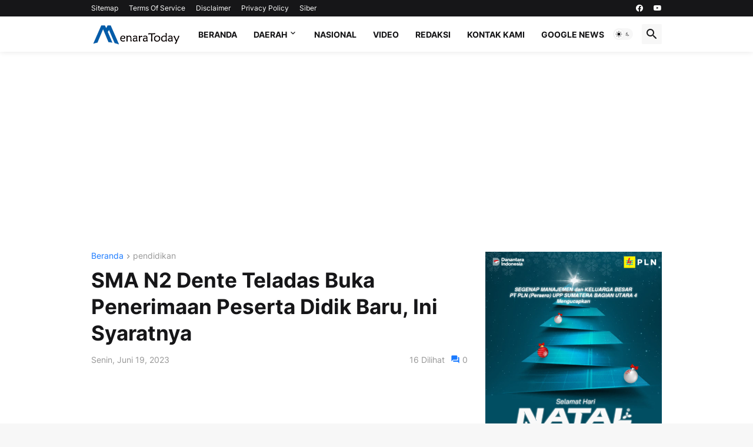

--- FILE ---
content_type: text/html; charset=utf-8
request_url: https://www.google.com/recaptcha/api2/aframe
body_size: 267
content:
<!DOCTYPE HTML><html><head><meta http-equiv="content-type" content="text/html; charset=UTF-8"></head><body><script nonce="P7Nap0hm7ox2PNBvdzeJKQ">/** Anti-fraud and anti-abuse applications only. See google.com/recaptcha */ try{var clients={'sodar':'https://pagead2.googlesyndication.com/pagead/sodar?'};window.addEventListener("message",function(a){try{if(a.source===window.parent){var b=JSON.parse(a.data);var c=clients[b['id']];if(c){var d=document.createElement('img');d.src=c+b['params']+'&rc='+(localStorage.getItem("rc::a")?sessionStorage.getItem("rc::b"):"");window.document.body.appendChild(d);sessionStorage.setItem("rc::e",parseInt(sessionStorage.getItem("rc::e")||0)+1);localStorage.setItem("rc::h",'1768809646140');}}}catch(b){}});window.parent.postMessage("_grecaptcha_ready", "*");}catch(b){}</script></body></html>